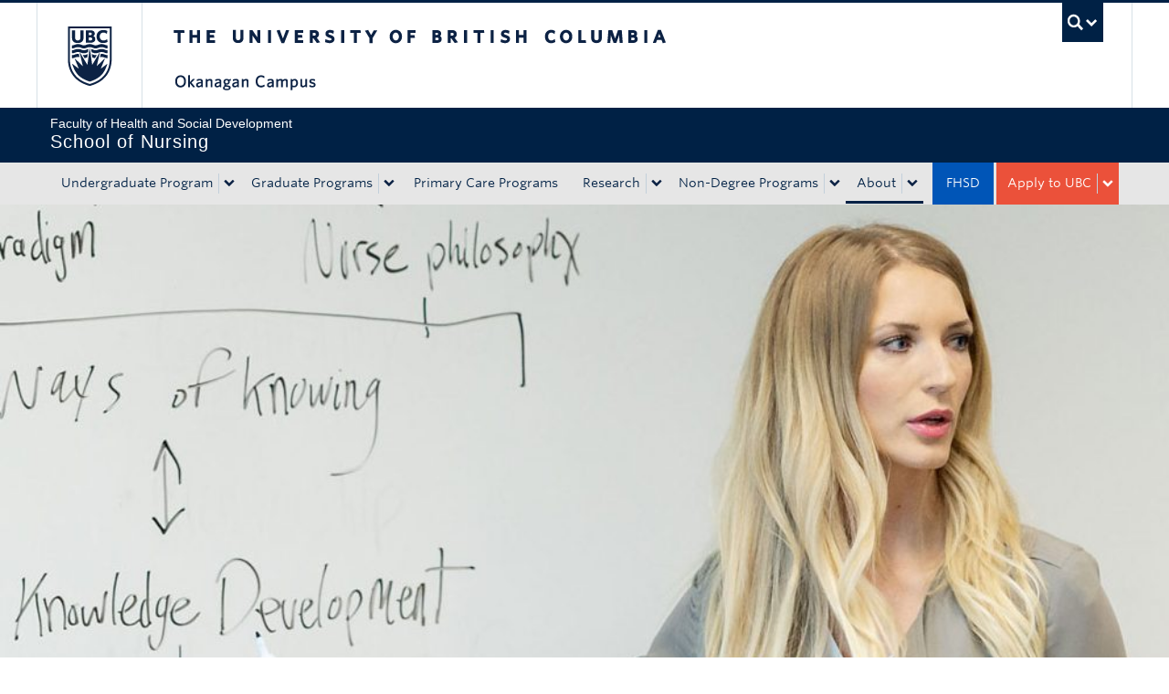

--- FILE ---
content_type: text/html; charset=UTF-8
request_url: https://nursing.ok.ubc.ca/about/
body_size: 11614
content:
<!DOCTYPE html>
<!--[if IEMobile 7]><html class="iem7 oldie" lang="en-US"><![endif]-->
<!--[if (IE 7)&!(IEMobile)]><html class="ie7 oldie" lang="en-US"><![endif]-->
<!--[if (IE 8)&!(IEMobile)]><html class="ie8 oldie" lang="en-US"><![endif]-->
<!--[if (IE 9)&!(IEMobile)]><html class="ie9" lang="en-US"><![endif]-->
<!--[[if (gt IE 9)|(gt IEMobile 7)]><!-->
<html lang="en-US"><!--<![endif]-->
<head>
    <meta http-equiv="Content-Type" content="text/html; charset=UTF-8"/>
    <title>About - School of Nursing</title>

    <meta http-equiv="X-UA-Compatible" content="IE=edge,chrome=1"/>
    <meta name="viewport" content="width=device-width"/> <!-- needed for responsive -->
    <link rel="dns-prefetch" href="//cdn.ubc.ca/"/>

            <!-- Stylesheets -->
        <link href="//cdn.ubc.ca/clf/7.0.4/css/ubc-clf-full-bw.min.css" rel="stylesheet">
	
    <link rel="pingback" href="https://nursing.ok.ubc.ca/xmlrpc.php"/>

    <meta name='robots' content='index, follow, max-image-preview:large, max-snippet:-1, max-video-preview:-1' />

		<!-- Meta Tag Manager -->
		<meta name="google-site-verification" content="MQ8KMpxE1suYfpi-Nmycc1MxhTgJ51xtATKbh15sRk4" />
		<!-- / Meta Tag Manager -->
<meta name="template" content="UBC CLF Basic 1.0.6" />

	<!-- This site is optimized with the Yoast SEO plugin v26.7 - https://yoast.com/wordpress/plugins/seo/ -->
	<link rel="canonical" href="https://nursing.ok.ubc.ca/about/" />
	<meta property="og:locale" content="en_US" />
	<meta property="og:type" content="article" />
	<meta property="og:title" content="About - School of Nursing" />
	<meta property="og:url" content="https://nursing.ok.ubc.ca/about/" />
	<meta property="og:site_name" content="School of Nursing" />
	<meta property="article:modified_time" content="2024-09-10T19:48:19+00:00" />
	<meta name="twitter:card" content="summary_large_image" />
	<script type="application/ld+json" class="yoast-schema-graph">{"@context":"https://schema.org","@graph":[{"@type":"WebPage","@id":"https://nursing.ok.ubc.ca/about/","url":"https://nursing.ok.ubc.ca/about/","name":"About - School of Nursing","isPartOf":{"@id":"https://nursing.ok.ubc.ca/#website"},"datePublished":"2019-09-10T02:34:29+00:00","dateModified":"2024-09-10T19:48:19+00:00","breadcrumb":{"@id":"https://nursing.ok.ubc.ca/about/#breadcrumb"},"inLanguage":"en-US","potentialAction":[{"@type":"ReadAction","target":["https://nursing.ok.ubc.ca/about/"]}]},{"@type":"BreadcrumbList","@id":"https://nursing.ok.ubc.ca/about/#breadcrumb","itemListElement":[{"@type":"ListItem","position":1,"name":"Home","item":"https://nursing.ok.ubc.ca/"},{"@type":"ListItem","position":2,"name":"About"}]},{"@type":"WebSite","@id":"https://nursing.ok.ubc.ca/#website","url":"https://nursing.ok.ubc.ca/","name":"School of Nursing","description":"","potentialAction":[{"@type":"SearchAction","target":{"@type":"EntryPoint","urlTemplate":"https://nursing.ok.ubc.ca/?s={search_term_string}"},"query-input":{"@type":"PropertyValueSpecification","valueRequired":true,"valueName":"search_term_string"}}],"inLanguage":"en-US"}]}</script>
	<!-- / Yoast SEO plugin. -->


<link rel='dns-prefetch' href='//cdn.ubc.ca' />
<link rel='dns-prefetch' href='//npmcdn.com' />
<link rel="alternate" type="application/rss+xml" title="School of Nursing &raquo; Feed" href="https://nursing.ok.ubc.ca/feed/" />
<link rel="alternate" type="application/rss+xml" title="School of Nursing &raquo; Comments Feed" href="https://nursing.ok.ubc.ca/comments/feed/" />
<link rel="alternate" title="oEmbed (JSON)" type="application/json+oembed" href="https://nursing.ok.ubc.ca/wp-json/oembed/1.0/embed?url=https%3A%2F%2Fnursing.ok.ubc.ca%2Fabout%2F" />
<link rel="alternate" title="oEmbed (XML)" type="text/xml+oembed" href="https://nursing.ok.ubc.ca/wp-json/oembed/1.0/embed?url=https%3A%2F%2Fnursing.ok.ubc.ca%2Fabout%2F&#038;format=xml" />
<style id='wp-img-auto-sizes-contain-inline-css' type='text/css'>
img:is([sizes=auto i],[sizes^="auto," i]){contain-intrinsic-size:3000px 1500px}
/*# sourceURL=wp-img-auto-sizes-contain-inline-css */
</style>
<link rel='stylesheet' id='ubco_datatable_css_1_13_6-css' href='https://nursing.ok.ubc.ca/wp-content/plugins/ubco-responsive-table/public/vendor/DataTables/DataTable-1.13.6/css/jquery.dataTables.min.css?ver=1.13.6' type='text/css' media='all' />
<link rel='stylesheet' id='ubco_datatable_responsive_bootstrap_css_2_5_0-css' href='https://nursing.ok.ubc.ca/wp-content/plugins/ubco-responsive-table/public/vendor/DataTables/DataTable-1.13.6/css/responsive.bootstrap.min.css?ver=2.5.0' type='text/css' media='all' />
<link rel='stylesheet' id='subpages-navigation-base-css' href='https://nursing.ok.ubc.ca/wp-content/plugins/subpages-navigation/subpage-navigation-base.css?ver=b72ffbbbbef7a572f9c40efaab901b15' type='text/css' media='all' />
<style id='wp-emoji-styles-inline-css' type='text/css'>

	img.wp-smiley, img.emoji {
		display: inline !important;
		border: none !important;
		box-shadow: none !important;
		height: 1em !important;
		width: 1em !important;
		margin: 0 0.07em !important;
		vertical-align: -0.1em !important;
		background: none !important;
		padding: 0 !important;
	}
/*# sourceURL=wp-emoji-styles-inline-css */
</style>
<link rel='stylesheet' id='custom-css-css' href='https://nursing.ok.ubc.ca/wp-content/uploads/sites/120/custom-css/custom-css-full.css?ver=b72ffbbbbef7a572f9c40efaab901b15' type='text/css' media='all' />
<link rel='stylesheet' id='hide_ubco_admin_css-css' href='https://nursing.ok.ubc.ca/wp-content/plugins/ubco-admin-customization/css/admin-styles.css?ver=1.0.0' type='text/css' media='all' />
<link rel='stylesheet' id='hide_ubco_all_admin_css-css' href='https://nursing.ok.ubc.ca/wp-content/plugins/ubco-admin-customization/css/hide-all-admin-styles.css?ver=1.0.0' type='text/css' media='all' />
<link rel='stylesheet' id='ubco_eb_css-css' href='https://nursing.ok.ubc.ca/wp-content/plugins/ubco-emergency-banner/public/css/ubco-emergency-banner.css?ver=1.0.0' type='text/css' media='all' />
<link rel='stylesheet' id='okdir_stylesheet-css' href='https://nursing.ok.ubc.ca/wp-content/plugins/ubco-faculty-staff-directory/assets/css/style.css?ver=b72ffbbbbef7a572f9c40efaab901b15' type='text/css' media='all' />
<link rel='stylesheet' id='flexslider-css' href='https://nursing.ok.ubc.ca/wp-content/themes/fac-dept-child-theme/assets/vendor/flexslider/flexslider.css?ver=b72ffbbbbef7a572f9c40efaab901b15' type='text/css' media='all' />
<link rel='stylesheet' id='ubc-clf-whitney-css' href='https://nursing.ok.ubc.ca/wp-content/themes/fac-dept-child-theme/assets/css/fonts.css?ver=b72ffbbbbef7a572f9c40efaab901b15' type='text/css' media='all' />
<link rel='stylesheet' id='style-css' href='https://nursing.ok.ubc.ca/wp-content/themes/fac-dept-child-theme/style.css?ver=b72ffbbbbef7a572f9c40efaab901b15' type='text/css' media='all' />
<link rel='stylesheet' id='icon-style-css' href='https://nursing.ok.ubc.ca/wp-content/themes/clf-basic/css/social_icons.css?ver=b72ffbbbbef7a572f9c40efaab901b15' type='text/css' media='all' />
<script type="text/javascript" src="https://nursing.ok.ubc.ca/wp-includes/js/jquery/jquery.min.js?ver=3.7.1" id="jquery-core-js"></script>
<script type="text/javascript" src="https://nursing.ok.ubc.ca/wp-includes/js/jquery/jquery-migrate.min.js?ver=3.4.1" id="jquery-migrate-js"></script>
<script type="text/javascript" src="https://nursing.ok.ubc.ca/wp-content/plugins/ubco-responsive-table/public/vendor/DataTables/DataTable-1.13.6/js/jquery.dataTables.min.js?ver=1.13.6" id="ubco_datatable_js_1_13_6-js"></script>
<link rel="https://api.w.org/" href="https://nursing.ok.ubc.ca/wp-json/" /><link rel="alternate" title="JSON" type="application/json" href="https://nursing.ok.ubc.ca/wp-json/wp/v2/pages/34" /><link rel='shortlink' href='https://nursing.ok.ubc.ca/?p=34' />
<script type="text/javascript">
(function(url){
	if(/(?:Chrome\/26\.0\.1410\.63 Safari\/537\.31|WordfenceTestMonBot)/.test(navigator.userAgent)){ return; }
	var addEvent = function(evt, handler) {
		if (window.addEventListener) {
			document.addEventListener(evt, handler, false);
		} else if (window.attachEvent) {
			document.attachEvent('on' + evt, handler);
		}
	};
	var removeEvent = function(evt, handler) {
		if (window.removeEventListener) {
			document.removeEventListener(evt, handler, false);
		} else if (window.detachEvent) {
			document.detachEvent('on' + evt, handler);
		}
	};
	var evts = 'contextmenu dblclick drag dragend dragenter dragleave dragover dragstart drop keydown keypress keyup mousedown mousemove mouseout mouseover mouseup mousewheel scroll'.split(' ');
	var logHuman = function() {
		if (window.wfLogHumanRan) { return; }
		window.wfLogHumanRan = true;
		var wfscr = document.createElement('script');
		wfscr.type = 'text/javascript';
		wfscr.async = true;
		wfscr.src = url + '&r=' + Math.random();
		(document.getElementsByTagName('head')[0]||document.getElementsByTagName('body')[0]).appendChild(wfscr);
		for (var i = 0; i < evts.length; i++) {
			removeEvent(evts[i], logHuman);
		}
	};
	for (var i = 0; i < evts.length; i++) {
		addEvent(evts[i], logHuman);
	}
})('//nursing.ok.ubc.ca/?wordfence_lh=1&hid=7389AC3163F9FD008DD0BCA66CC86DD6');
</script><!-- Google Tag Manager -->
<script>(function(w,d,s,l,i){w[l]=w[l]||[];w[l].push({'gtm.start':
new Date().getTime(),event:'gtm.js'});var f=d.getElementsByTagName(s)[0],
j=d.createElement(s),dl=l!='dataLayer'?'&l='+l:'';j.async=true;j.src=
'https://www.googletagmanager.com/gtm.js?id='+i+dl;f.parentNode.insertBefore(j,f);
})(window,document,'script','dataLayer','GTM-W3V27VD');</script>
<!-- End Google Tag Manager -->
		
        <!--[if lte IE 7]>
<link href="//cdn.ubc.ca/clf/7.0.4/css/font-awesome-ie7.css" rel="stylesheet">
<![endif]-->
        <!-- Le HTML5 shim, for IE6-8 support of HTML5 elements -->
        <!--[if lt IE 9]>
        <script src="//cdn.ubc.ca/clf/html5shiv.min.js"></script>
        <![endif]-->

        <!-- Le fav and touch icons -->
		            <link rel="shortcut icon" href="//cdn.ubc.ca/clf/7.0.4/img/favicon.ico">
		        <link rel="apple-touch-icon-precomposed" sizes="144x144" href="//cdn.ubc.ca/clf/7.0.4/img/apple-touch-icon-144-precomposed.png">
        <link rel="apple-touch-icon-precomposed" sizes="114x114" href="//cdn.ubc.ca/clf/7.0.4/img/apple-touch-icon-114-precomposed.png">
        <link rel="apple-touch-icon-precomposed" sizes="72x72" href="//cdn.ubc.ca/clf/7.0.4/img/apple-touch-icon-72-precomposed.png">
        <link rel="apple-touch-icon-precomposed" href="//cdn.ubc.ca/clf/7.0.4/img/apple-touch-icon-57-precomposed.png">
        <style type="text/css" media="screen">#ubc7-unit {
                background: #002145;
            }</style>
		<style type="text/css">.recentcomments a{display:inline !important;padding:0 !important;margin:0 !important;}</style><link rel="icon" href="https://nursing.ok.ubc.ca/wp-content/uploads/sites/120/2025/08/cropped-ubc-icon-32x32.png" sizes="32x32" />
<link rel="icon" href="https://nursing.ok.ubc.ca/wp-content/uploads/sites/120/2025/08/cropped-ubc-icon-192x192.png" sizes="192x192" />
<link rel="apple-touch-icon" href="https://nursing.ok.ubc.ca/wp-content/uploads/sites/120/2025/08/cropped-ubc-icon-180x180.png" />
<meta name="msapplication-TileImage" content="https://nursing.ok.ubc.ca/wp-content/uploads/sites/120/2025/08/cropped-ubc-icon-270x270.png" />
		<style type="text/css" id="wp-custom-css">
			/* RSS */
.ok-rss-news-feed .feed-shortcode .feed_title {
	display: block;
  font-size: 16px;
  color: #002145;
  text-decoration: none;
}

.ok-rss-news-feed .feed-shortcode .feed_entry {
	  padding: 10px 8px;
    border-bottom: 1px solid #eee;
    margin-bottom: 0;
}

.ok-rss-news-feed .feed-shortcode .feed_entry:hover {
	background-color: #eff8fb;
}
		</style>
		</head>

<body class="wordpress ltr en_US child-theme multisite blog-120 y2026 m01 d24 h15 saturday logged-out singular singular-page singular-page-34 page-template-topimage full-width l1-column page-34 chrome primary-active secondary-inactive subsidiary-inactive">

<a class="skip-link sr-only" href="#content">Skip to main content</a>
<a class="skip-link sr-only" href="#ubc7-unit-menu">Skip to main navigation</a>
<a class="skip-link sr-only" href="#primary-secondary">Skip to page-level navigation</a>
<a class="skip-link sr-only" href="https://students.ok.ubc.ca/drc">Go to the Disability Resource Centre Website</a>
<a class="skip-link sr-only" href="https://drcbooking.ok.ubc.ca/ClockWork/custom/misc/home.aspx">Go to the DRC Booking
    Accommodation Portal</a>
<a class="skip-link sr-only" href="https://library.ok.ubc.ca/itl/">Go to the Inclusive Technology Lab Website</a>


<div id="body-container" >

    
            <!-- UBC Global Utility Menu -->
        <div class="collapse expand" id="ubc7-global-menu">
            <div id="ubc7-search" class="expand">
				<div class="container">                <div id="ubc7-search-box">
                    <form class="form-search" method="get" action="//www.ubc.ca/search/refine/" role="search">
                        <input type="text" name="q" placeholder="Search this website" class="input-xlarge search-query">
                        <input type="hidden" name="label" value="School of Nursing"/>
                        <input type="hidden" name="site" value="https://nursing.ok.ubc.ca"/>
                        <button type="submit" class="btn">Search</button>
                    </form>
                </div>
				</div>            </div>
			<div class="container">            <div id="ubc7-global-header" class="expand">
                <!-- Global Utility Header from CDN -->
            </div>
			</div>        </div>
        <!-- End of UBC Global Utility Menu -->
	        <!-- UBC Header -->
        <header id="ubc7-header" class="row-fluid expand" role="banner">
			<div class="container">            <div class="span1">
                <div id="ubc7-logo">
                    <a href="http://www.ubc.ca" title="The University of British Columbia (UBC)">The University of British Columbia</a>
                </div>
            </div>
            <div class="span2">
                <div id="ubc7-apom">
                </div>
            </div>
            <div class="span9" id="ubc7-wordmark-block">
                <div id="ubc7-wordmark">
                    <a href="http://ok.ubc.ca/" title="The University of British Columbia (UBC)">The University of British Columbia</a>
					<span class="ubc7-campus" id="ubc7-okanagan-campus">Okanagan campus</span>                </div>
                <div id="ubc7-global-utility">
                    <button type="button" data-toggle="collapse" data-target="#ubc7-global-menu"><span>UBC Search</span></button>
                    <noscript><a id="ubc7-global-utility-no-script" href="http://www.ubc.ca/" title="UBC Search">UBC Search</a></noscript>
                </div>
            </div>
			</div>        </header>
        <!-- End of UBC Header -->

	        <!-- UBC Unit Identifier -->
        <div id="ubc7-unit" class="row-fluid expand">
			<div class="container">            <div class="span12">
                <!-- Mobile Menu Icon -->
                <div class="navbar">
                    <a class="btn btn-navbar" data-toggle="collapse" data-target="#ubc7-unit-navigation">
                        <span class="icon-bar"></span>
                        <span class="icon-bar"></span>
                        <span class="icon-bar"></span>
                    </a>
                </div>
                <!-- Unit Name -->
                <div id="ubc7-unit-name" >
                    <a href="https://nursing.ok.ubc.ca" title="School of Nursing"><span id="ubc7-unit-faculty">Faculty of Health and Social Development</span><span id="ubc7-unit-identifier">School of Nursing</span></a>
                </div>
            </div>
			</div>        </div>
        <!-- End of UBC Unit Identifier -->
			<!-- UBC Unit Navigation -->
        <div id="ubc7-unit-menu" class="navbar expand" role="navigation">
            <div class="navbar-inner expand">
                <div class="container">
                 <div id="ubc7-unit-navigation" class="nav-collapse collapse"><ul id="menu-primary-menu" class="nav"><li id="menu-item-133" class="menu-item menu-item-type-post_type menu-item-object-page menu-item-has-children dropdown menu-item-133"><div class="btn-group"><a class="btn" href="https://nursing.ok.ubc.ca/undergraduate/">Undergraduate Program</a><button class="btn droptown-toggle" data-toggle="dropdown"><span class="ubc7-arrow blue down-arrow"></span></button>
<ul class="dropdown-menu">
	<li id="menu-item-134" class="menu-item menu-item-type-post_type menu-item-object-page menu-item-134"><a href="https://nursing.ok.ubc.ca/undergraduate/nursing/">Bachelor of Science in Nursing</a></li>
	<li id="menu-item-136" class="menu-item menu-item-type-post_type menu-item-object-page menu-item-136"><a href="https://nursing.ok.ubc.ca/undergraduate/simulation-lab/">Simulation Lab</a></li>
	<li id="menu-item-135" class="menu-item menu-item-type-post_type menu-item-object-page menu-item-135"><a href="https://nursing.ok.ubc.ca/undergraduate/preceptorship/">Preceptorship</a></li>
	<li id="menu-item-2425" class="menu-item menu-item-type-post_type menu-item-object-page menu-item-2425"><a href="https://nursing.ok.ubc.ca/undergraduate/global-rural-health/">Global &amp; Rural Health</a></li>
	<li id="menu-item-138" class="menu-item menu-item-type-post_type menu-item-object-page menu-item-138"><a href="https://nursing.ok.ubc.ca/undergraduate/student-resources/">Undergraduate Student Resources</a></li>
</ul></div>
</li>
<li id="menu-item-139" class="menu-item menu-item-type-post_type menu-item-object-page menu-item-has-children dropdown menu-item-139"><div class="btn-group"><a class="btn" href="https://nursing.ok.ubc.ca/graduate/">Graduate Programs</a><button class="btn droptown-toggle" data-toggle="dropdown"><span class="ubc7-arrow blue down-arrow"></span></button>
<ul class="dropdown-menu">
	<li id="menu-item-140" class="menu-item menu-item-type-post_type menu-item-object-page menu-item-140"><a href="https://nursing.ok.ubc.ca/graduate/masters-of-science-in-nursing/">Master of Science in Nursing (MSN)</a></li>
	<li id="menu-item-293" class="menu-item menu-item-type-post_type menu-item-object-page menu-item-293"><a href="https://nursing.ok.ubc.ca/graduate/phd-in-nursing/">PhD in Nursing</a></li>
	<li id="menu-item-6021" class="menu-item menu-item-type-post_type menu-item-object-page menu-item-6021"><a href="https://nursing.ok.ubc.ca/graduate/letter-of-intent-msn-application/">Letter of Intent – MSN/PhD Application</a></li>
	<li id="menu-item-141" class="menu-item menu-item-type-post_type menu-item-object-page menu-item-141"><a href="https://nursing.ok.ubc.ca/graduate/graduate-resources-2/">Graduate Student Resources</a></li>
	<li id="menu-item-5901" class="menu-item menu-item-type-post_type menu-item-object-page menu-item-5901"><a href="https://nursing.ok.ubc.ca/graduate/meet-our-students/">Meet Our Students</a></li>
	<li id="menu-item-5932" class="menu-item menu-item-type-post_type menu-item-object-page menu-item-5932"><a href="https://nursing.ok.ubc.ca/graduate/graduate-program-information-sessions/">Graduate Program Information Sessions</a></li>
</ul></div>
</li>
<li id="menu-item-3445" class="menu-item menu-item-type-post_type menu-item-object-page menu-item-3445"><a href="https://nursing.ok.ubc.ca/home/primary-care-nursing-programs/">Primary Care Programs</a></li>
<li id="menu-item-1655" class="menu-item menu-item-type-post_type menu-item-object-page menu-item-has-children dropdown menu-item-1655"><div class="btn-group"><a class="btn" href="https://nursing.ok.ubc.ca/research/">Research</a><button class="btn droptown-toggle" data-toggle="dropdown"><span class="ubc7-arrow blue down-arrow"></span></button>
<ul class="dropdown-menu">
	<li id="menu-item-3839" class="menu-item menu-item-type-post_type menu-item-object-page menu-item-3839"><a href="https://nursing.ok.ubc.ca/research/palliative-and-end-of-life-care/">Palliative and End of Life Care</a></li>
	<li id="menu-item-3838" class="menu-item menu-item-type-post_type menu-item-object-page menu-item-has-children dropdown menu-item-3838"><a href="https://nursing.ok.ubc.ca/research/parent-child-youth-and-family-health/">Parent, Child, Youth and Family Health</a>
	<ul class="dropdown-menu">
		<li id="menu-item-3841" class="menu-item menu-item-type-post_type menu-item-object-page menu-item-3841"><a href="https://nursing.ok.ubc.ca/research/parent-child-youth-and-family-health/child-and-youth-healthy-futures-lab/">Child and Youth Healthy Futures Lab</a></li>
</ul>
</li>
	<li id="menu-item-3837" class="menu-item menu-item-type-post_type menu-item-object-page menu-item-3837"><a href="https://nursing.ok.ubc.ca/research/rural-health-nursing-and-health-services-innovation/">Rural Health + Nursing and Health Services Innovation</a></li>
	<li id="menu-item-3836" class="menu-item menu-item-type-post_type menu-item-object-page menu-item-3836"><a href="https://nursing.ok.ubc.ca/research/supportive-environments-for-health-equity/">Supportive Environments for Health Equity</a></li>
	<li id="menu-item-3835" class="menu-item menu-item-type-post_type menu-item-object-page menu-item-3835"><a href="https://nursing.ok.ubc.ca/research/technologies-for-health-and-wellbeing/">Technologies for Health and Wellbeing</a></li>
	<li id="menu-item-2754" class="menu-item menu-item-type-post_type menu-item-object-page menu-item-2754"><a href="https://nursing.ok.ubc.ca/research/postdoctoral-fellows/">Postdoctoral Fellows</a></li>
</ul></div>
</li>
<li id="menu-item-2694" class="menu-item menu-item-type-post_type menu-item-object-page menu-item-has-children dropdown menu-item-2694"><div class="btn-group"><a class="btn" href="https://nursing.ok.ubc.ca/home/non-degree-programs/">Non-Degree Programs</a><button class="btn droptown-toggle" data-toggle="dropdown"><span class="ubc7-arrow blue down-arrow"></span></button>
<ul class="dropdown-menu">
	<li id="menu-item-3043" class="menu-item menu-item-type-post_type menu-item-object-page menu-item-3043"><a href="https://nursing.ok.ubc.ca/home/non-degree-programs/post-baccalaureate-primary-care-nursing-certificate/">Post-Baccalaureate Primary Care Nursing Certificate</a></li>
</ul></div>
</li>
<li id="menu-item-151" class="menu-item menu-item-type-post_type menu-item-object-page current-menu-item page_item page-item-34 current_page_item menu-item-has-children dropdown menu-item-151 active"><div class="btn-group"><a class="btn" href="https://nursing.ok.ubc.ca/about/">About</a><button class="btn droptown-toggle" data-toggle="dropdown"><span class="ubc7-arrow blue down-arrow"></span></button>
<ul class="dropdown-menu">
	<li id="menu-item-152" class="menu-item menu-item-type-post_type menu-item-object-page menu-item-152"><a href="https://nursing.ok.ubc.ca/about/contact/">Contact Faculty &amp; Staff</a></li>
	<li id="menu-item-153" class="menu-item menu-item-type-post_type menu-item-object-page menu-item-153"><a href="https://nursing.ok.ubc.ca/about/our-vision-programs/">Our Vision &#038; Programs</a></li>
	<li id="menu-item-154" class="menu-item menu-item-type-post_type menu-item-object-page menu-item-154"><a href="https://nursing.ok.ubc.ca/about/school-history/">School History</a></li>
	<li id="menu-item-155" class="menu-item menu-item-type-post_type menu-item-object-page menu-item-155"><a href="https://nursing.ok.ubc.ca/about/alumni-giving/">Alumni &#038; Giving</a></li>
	<li id="menu-item-156" class="menu-item menu-item-type-post_type menu-item-object-page menu-item-156"><a href="https://nursing.ok.ubc.ca/about/careers/">Careers</a></li>
	<li id="menu-item-157" class="menu-item menu-item-type-post_type menu-item-object-page menu-item-157"><a href="https://nursing.ok.ubc.ca/about/news-events/">News &#038; Events</a></li>
</ul></div>
</li>
<li id="menu-item-159" class="navbar-apply navbar-toggle menu-item menu-item-type-custom menu-item-object-custom menu-item-has-children dropdown menu-item-159"><div class="btn-group"><a class="btn">Apply to UBC</a><button class="btn droptown-toggle" data-toggle="dropdown"><span class="ubc7-arrow blue down-arrow"></span></button>
<ul class="dropdown-menu">
	<li id="menu-item-160" class="menu-item menu-item-type-custom menu-item-object-custom menu-item-160"><a target="_blank" href="https://myapplication.ubc.ca/apply">Undergraduate</a></li>
	<li id="menu-item-161" class="menu-item menu-item-type-custom menu-item-object-custom menu-item-161"><a target="_blank" href="https://gradstudies.ok.ubc.ca/applying/">Graduate</a></li>
</ul></div>
</li>
<li id="menu-item-158" class="navbar-alt-blue menu-item menu-item-type-custom menu-item-object-custom menu-item-158"><a target="_blank" href="https://fhsd.ok.ubc.ca">FHSD</a></li>
</ul></div>                    
                </div>
            </div><!-- /navbar-inner -->
        </div><!-- /navbar -->
        <!-- End of UBC Unit Navigation -->
		    <div class="secondarymenuwrap expand">
        <div class="container"></div>
    </div>
    
    <section class="ok-feature-section full-width-container expand nopadding">
                    <!-- image background -->
            <div class="ok-feature-background-media expand">
                                                    <img src="https://nursing.ok.ubc.ca/wp-content/uploads/sites/120/2020/10/whiteboard-about-1-e1746122305893.jpg" alt="Dr. Laura Struik"
                         class="hidden-phone"/>
                    <img src="https://nursing.ok.ubc.ca/wp-content/uploads/sites/120/2020/10/whiteboard-mobile-about-1.jpg"
                         alt="An instructor writing on a white board in a classroom" class="visible-phone"/>
                
            </div>

        
        <div class="ok-feature-overlay-content ok-gradient-black">

            <div class="ok-feature-content">
                                    <!-- text and button -->
                    <div class="container">
                                                    <h1>About</h1>
                                                                                            </div>
                            </div>

                            <div class="ok-feature-arrow hidden-phone">
                    <i class="icon-angle-down"></i>
                </div>
            
        </div>

    </section>

    
    <div class="container">
    <div class="container">
    <div class="container">
    <div id="container" class="expand">

        <div class="breadcrumb expand" itemprop="breadcrumb"><span class="trail-begin"><a href="https://nursing.ok.ubc.ca" title="School of Nursing" rel="home" class="trail-begin">Home</a></span> <span class="divider">/</span> <span class="trail-end">About</span></div><div class="expand row-fluid" role="main">
	<div id="content" class="ok-landing-page hfeed content  span12">

		
		
			<div id="post-34" class="hentry page publish post-1 odd author-web-and-apps">


				<div class="entry-content">
														</div><!-- .entry-content -->

				<!-- Include this file so that we can show the ACF Fields -->
								<!-- START ACF CONTENT HERE -->
																				<!-- Start Outside Wrapper Row-->
													<section class="ok-lead">Welcome to UBC Okanagan’s School of Nursing. Discover an essential understanding of people within the context of health and healing in today’s society.</section>
						
						
																	<!-- Start Outside Wrapper Row-->
																				<section class="breakout ok-bg-lightblue colour" style="margin-top:10px;margin-bottom:10px;">								
									
							    <div class="container breakoutcontent" style="padding-top:20px;padding-bottom:20px;">
							        

							        <div class="container ">

																																																																																							            	            											            	            						<div class="ok-ani-numbers-wrapper">
						            	            												            	            													            	            													            	            							    						            	            							    						            	            							    <div class="row-fluid ok-ani-numbers">
						            	            							    						            	            							        						            	            							                                            
						            	            							            <div class="span3 ok-ani-center">
						            	            							           								            	            							           								            	            							           			<img src="https://nursing.ok.ubc.ca/wp-content/uploads/sites/120/2019/09/icon-128-graduateprograms-blue2.png" alt="Icon image of blue graduation hat" />
						            	            							           								            	            							           		<span class="ok-ani-pref"></span>
						            	            							                <span class="ani-number">638</span>
						            	            							                <span class="ok-ani-suff"></span>
						            	            							                <h4>Current Students</h4>
						            	            							            </div>
						            	            							        						            	            							    						            	            							    						            	            							    						            	            							        						            	            							                                            
						            	            							            <div class="span3 ok-ani-center">
						            	            							           								            	            							           								            	            							           			<img src="https://nursing.ok.ubc.ca/wp-content/uploads/sites/120/2019/09/icon-128-futurecareers-blue2.png" alt="Icon image of blue suitcase" />
						            	            							           								            	            							           		<span class="ok-ani-pref"></span>
						            	            							                <span class="ani-number">64</span>
						            	            							                <span class="ok-ani-suff"></span>
						            	            							                <h4>Faculty &amp; Instructors</h4>
						            	            							            </div>
						            	            							        						            	            							    						            	            							    						            	            							    						            	            							        						            	            							                                            
						            	            							            <div class="span3 ok-ani-center">
						            	            							           								            	            							           								            	            							           			<img src="https://nursing.ok.ubc.ca/wp-content/uploads/sites/120/2019/09/icon-128-research-blue2.png" alt="Icon image of blue bubbling beaker container" />
						            	            							           								            	            							           		<span class="ok-ani-pref">$</span>
						            	            							                <span class="ani-number">2.7</span>
						            	            							                <span class="ok-ani-suff">M</span>
						            	            							                <h4>In Research Funding </h4>
						            	            							            </div>
						            	            							        						            	            							    						            	            							    						            	            							    						            	            							        						            	            							                                            
						            	            							            <div class="span3 ok-ani-center">
						            	            							           								            	            							           								            	            							           			<img src="https://nursing.ok.ubc.ca/wp-content/uploads/sites/120/2019/09/icon-128-awards-blue2.png" alt="Icon image of blue trophy cup" />
						            	            							           								            	            							           		<span class="ok-ani-pref"></span>
						            	            							                <span class="ani-number">30</span>
						            	            							                <span class="ok-ani-suff"></span>
						            	            							                <h4>Funded Research Projects</h4>
						            	            							            </div>
						            	            							        						            	            							    						            	            							    </div>
						            	            							    						            	            							    						            	            													            	            						                                                                            </div>
						            	            					    	
																																																										


																																				
							        </div>
							    </div>
							</section> 
							<!-- End Outside Wrapper Row-->


																	<!-- Start Outside Wrapper Row-->
																				<section class="breakout inherit colour" style="margin-top:0px;margin-bottom:10px;">								
									
							    <div class="container breakoutcontent" style="padding-top:20px;padding-bottom:20px;">
							        

							        <div class="container ">

																																																																																																		<div class="ok-wysiwyg-wrapper">
																	<h2>Message from the Director</h2>
<h3><em>Welcome to the School of Nursing in the Faculty of Health and Social Development at UBC’s Okanagan Campus.</em></h3>
<h3><em><img fetchpriority="high" decoding="async" class="wp-image-3133 size-full alignright" src="https://nursing.ok.ubc.ca/wp-content/uploads/sites/120/2024/09/Clare-Harvey-400x600-1-202x300-2.jpg" alt="" width="202" height="300" /></em></h3>
<p>As the Director of the School of Nursing, I would like to extend a warm welcome to prospective and current students, staff, and faculty. We also respectfully acknowledge the Syilx Okanagan Nation and their peoples, in whose territory we learn, work, and connect on the UBC Okanagan campus.</p>
<p>The School of Nursing has a long and distinguished history as an innovator in nursing curriculum and has provided an exemplary undergraduate educational experience. The past decade has been a period of rapid growth and change within the School. We now offer a full range of nursing education programs – an entry to practice undergraduate degree, a Master of Science in Nursing, and a Doctor of Philosophy in nursing.</p>
<p>UBC is continuously ranked at one of the top Schools of Nursing in Canada. Our School is home to renowned researchers, scholars and educators who all share our goal of providing exceptional learning experiences for our students and of improving the health and well-being of our community. Our graduates continue to excel and are transforming clinical practice and health research in the Okanagan region and beyond.</p>
<p>While recognition for our leadership in the advancement of health knowledge and scholarship is key to expanding our local and international partnerships, we remain clear on our core mission, which is our student’s success. At all levels of education, we are focused on preparing career-ready graduates who not only have a global perspective on healing and healthcare but who will be agents of future health-care transformation.</p>
<p>At the School of Nursing, we invite diverse perspectives in solving real-world health issues and advancing equity through nursing leadership. In my role as Director, I am committed to actively contributing to an inclusive culture at the school where all members of our community are welcomed and supported. Year over year, I am humbled and inspired by our students, faculty, and staff and I look forward to seeing the remarkable contributions you will make as a community to nursing and healthcare now and in the years to come. I know that together we can meaningfully contribute and transform healing and health around the world.</p>
																	</div>
																																																										


																																				
							        </div>
							    </div>
							</section> 
							<!-- End Outside Wrapper Row-->


																	<!-- Start Outside Wrapper Row-->
																				<section class="breakout inherit colour" style="margin-top:-50px;margin-bottom:10px;">								
									
							    <div class="container breakoutcontent" style="padding-top:20px;padding-bottom:20px;">
							        

							        <div class="container ">

																																																																																					                																										<h2 id="item1">DISCOVER MORE ABOUT US</h2>  	  	
																																																													                														                	<div class="ok-mega-btn-bar-wrapper">
														                    														                        														                        														                            														                            														                            <div class="row-fluid ok-mega_btn-bar">                                    
														                            														                                														                                														                                    <a class="mega_btn ok-btn-mega-lightblue span4" href="https://nursing.ok.ubc.ca/about/contact/" target="_blank">
														                                        <h3>Contact &amp; People</h3>
														                                        <p>Find Faculty or Staff</p>
														                                    </a>
														                                														                            														                            														                            														                                														                                														                                    <a class="mega_btn ok-btn-mega-lightblue span4" href="https://nursing.ok.ubc.ca/about/careers/" target="_blank">
														                                        <h3>Careers</h3>
														                                        <p>Join our team</p>
														                                    </a>
														                                														                            														                            														                            														                                														                                														                                    <a class="mega_btn ok-btn-mega-lightblue span4" href="https://nursing.ok.ubc.ca/about/news-events/" target="">
														                                        <h3>News</h3>
														                                        <p>Stay up to date with the School</p>
														                                    </a>
														                                														                            														                            </div>
														                            														                            														                        														                    															                </div>
													                						                						<!-- Start Mega Box Component -->
					                	            																																																                														                	<div class="ok-mega-btn-bar-wrapper">
														                    														                        														                        														                            														                            														                            <div class="row-fluid ok-mega_btn-bar">                                    
														                            														                                														                                														                                    <a class="mega_btn ok-btn-mega-lightblue span4" href="https://nursing.ok.ubc.ca/about/our-vision-programs/" target="">
														                                        <h3>Vision &amp; Programs</h3>
														                                        <p>Learn more about our values and beliefs</p>
														                                    </a>
														                                														                            														                            														                            														                                														                                														                                    <a class="mega_btn ok-btn-mega-lightblue span4" href="https://nursing.ok.ubc.ca/about/school-history/" target="">
														                                        <h3>School History</h3>
														                                        <p>From Okanagan College to UBC</p>
														                                    </a>
														                                														                            														                            														                            														                                														                                														                                    <a class="mega_btn ok-btn-mega-lightblue span4" href="https://nursing.ok.ubc.ca/about/alumni-giving/" target="">
														                                        <h3>Alumni &amp; Giving</h3>
														                                        <p>Explore Giving Opportunities</p>
														                                    </a>
														                                														                            														                            </div>
														                            														                            														                        														                    															                </div>
													                						                						<!-- Start Mega Box Component -->
					                	            																																													


																																				
							        </div>
							    </div>
							</section> 
							<!-- End Outside Wrapper Row-->


																
				
				<!-- END ACF CONTENT HERE -->
				
			</div><!-- .hentry -->

			
			
			
		
		
	
	</div><!-- .content .hfeed -->
	
		</div>
	</div><!-- #container -->
</div>	</div>			</div>	
	

	        <!-- CLF Footer -->
        <footer id="ubc7-footer" class="expand" role="contentinfo">
			        <div class="row-fluid expand" id="ubc7-unit-footer">
			<div class="container">            <div class="span10" id="ubc7-unit-address">
                <div id="ubc7-address-unit-name">School of Nursing</div>
				<div id="ubc7-address-faculty"><a href="https://fhsd.ok.ubc.ca">Faculty of Health and Social Development</a></div>				<div id="ubc7-address-campus">Okanagan Campus</div>				<div id="ubc7-address-street">ART360 (Arts Building)</div>				<div id="ubc7-address-street2">1147 Research Road</div>                <div id="ubc7-address-location">
					<span id="ubc7-address-city">Kelowna</span>, <span id="ubc7-address-province">BC</span> <span id="ubc7-address-country">Canada</span> <span id="ubc7-address-postal">V1V 1V7</span>                </div>
																            </div>
			<div class="span2">
               	<strong>Find us on</strong>
                <div id="ubc7-unit-social-icons"><a href="https://www.facebook.com/ubconursing/" title="Facebook icon" target="_blank"><i class="icon-facebook-sign"></i></a>&nbsp;<a href="https://www.instagram.com/ubco_nursing/" title="Instagram icon" target="_blank"><i class="icon-instagram-sign"></i></a>&nbsp;<a href="https://twitter.com/ubconursing" title="Twitter icon" target="_blank"><i class="icon-twitter-sign"></i></a>&nbsp;<a href="http://Linkedin.com/company/ubco-school-of-nursing" title="LinkedIn icon" target="_blank"><i class="icon-linkedin-sign"></i></a>&nbsp;</div>
            </div>			</div>        </div>
	        <div class="row-fluid expand ubc7-back-to-top">
			<div class="container">            <div class="span2">
                <a href="#" title="Back to top">Back to top
                    <div class="ubc7-arrow up-arrow grey"></div>
                </a>
            </div>
			</div>        </div>
	        <div class="row-fluid expand" id="ubc7-global-footer">
			<div class="container">            <div class="span5" id="ubc7-signature"><a href="http://www.ubc.ca/" title="The University of British Columbia (UBC)">The University of British Columbia</a></div>
            <div class="span7" id="ubc7-footer-menu">
            </div>
			</div>        </div>
        <div class="row-fluid expand" id="ubc7-minimal-footer">
			<div class="container">            <div class="span12">
                <ul>
                    <li><a href="//cdn.ubc.ca/clf/ref/emergency" title="Emergency Procedures">Emergency Procedures</a> <span class="divider">|</span></li>
                    <li><a href="//cdn.ubc.ca/clf/ref/terms" title="Terms of Use">Terms of Use</a> <span class="divider">|</span></li>
                    <li><a href="//cdn.ubc.ca/clf/ref/copyright" title="UBC Copyright">Copyright</a> <span class="divider">|</span></li>
                    <li><a href="//cdn.ubc.ca/clf/ref/accessibility" title="Accessibility">Accessibility</a></li>
                </ul>
            </div>
			</div>        </div>
	        </footer>
        <!-- End of CLF Footer -->
	
	

	
	

</div><!-- #body-container -->

<script type="speculationrules">
{"prefetch":[{"source":"document","where":{"and":[{"href_matches":"/*"},{"not":{"href_matches":["/wp-*.php","/wp-admin/*","/wp-content/uploads/sites/120/*","/wp-content/*","/wp-content/plugins/*","/wp-content/themes/fac-dept-child-theme/*","/wp-content/themes/clf-basic/*","/*\\?(.+)"]}},{"not":{"selector_matches":"a[rel~=\"nofollow\"]"}},{"not":{"selector_matches":".no-prefetch, .no-prefetch a"}}]},"eagerness":"conservative"}]}
</script>
<!-- Google Tag Manager (noscript) -->
<noscript><iframe src="https://www.googletagmanager.com/ns.html?id=GTM-W3V27VD"
height="0" width="0" style="display:none;visibility:hidden"></iframe></noscript>
<!-- End Google Tag Manager (noscript) -->
		        <!-- Placed javascript at the end for faster loading -->
		<script type="text/javascript" src="https://nursing.ok.ubc.ca/wp-content/plugins/ubco-responsive-table/public/vendor/DataTables/DataTable-1.13.6/js/dataTables.responsive.min.js?ver=2.5.0" id="ubco_datatable_responsive_js_2_5_0-js"></script>
<script type="text/javascript" src="https://nursing.ok.ubc.ca/wp-content/plugins/ubco-responsive-table/public/js/ubco-responsive-table.min.js?ver=b72ffbbbbef7a572f9c40efaab901b15" id="ubco_rt_js-js"></script>
<script type="text/javascript" src="//cdn.ubc.ca/clf/7.0.4/js/ubc-clf.min.js?ver=1" id="clf-js"></script>
<script type="text/javascript" src="https://nursing.ok.ubc.ca/wp-content/plugins/ubco-emergency-banner/public/js/ubco-emergency-banner.js?ver=1769295884" id="ubco_eb_script-js"></script>
<script type="text/javascript" src="https://nursing.ok.ubc.ca/wp-content/plugins/ubco-faculty-staff-directory/assets/js/main.js?ver=1.1" id="my_amazing_script-js"></script>
<script type="text/javascript" src="//npmcdn.com/isotope-layout@3/dist/isotope.pkgd.js?ver=3.3.5" id="isotope-js"></script>
<script type="text/javascript" src="https://nursing.ok.ubc.ca/wp-content/themes/fac-dept-child-theme/assets/vendor/modernizr/modernizr.min.js" id="modernizr-js"></script>
<script type="text/javascript" src="https://nursing.ok.ubc.ca/wp-content/themes/fac-dept-child-theme/assets/vendor/flexslider/jquery.flexslider-min.js" id="flexslider-js"></script>
<script type="text/javascript" src="https://nursing.ok.ubc.ca/wp-content/themes/fac-dept-child-theme/assets/vendor/others/ani-numbers.js" id="ani-numbers-js"></script>
<script type="text/javascript" src="https://nursing.ok.ubc.ca/wp-content/themes/fac-dept-child-theme/assets/js/main.js" id="ubcomain-js"></script>
<script id="wp-emoji-settings" type="application/json">
{"baseUrl":"https://s.w.org/images/core/emoji/17.0.2/72x72/","ext":".png","svgUrl":"https://s.w.org/images/core/emoji/17.0.2/svg/","svgExt":".svg","source":{"concatemoji":"https://nursing.ok.ubc.ca/wp-includes/js/wp-emoji-release.min.js?ver=b72ffbbbbef7a572f9c40efaab901b15"}}
</script>
<script type="module">
/* <![CDATA[ */
/*! This file is auto-generated */
const a=JSON.parse(document.getElementById("wp-emoji-settings").textContent),o=(window._wpemojiSettings=a,"wpEmojiSettingsSupports"),s=["flag","emoji"];function i(e){try{var t={supportTests:e,timestamp:(new Date).valueOf()};sessionStorage.setItem(o,JSON.stringify(t))}catch(e){}}function c(e,t,n){e.clearRect(0,0,e.canvas.width,e.canvas.height),e.fillText(t,0,0);t=new Uint32Array(e.getImageData(0,0,e.canvas.width,e.canvas.height).data);e.clearRect(0,0,e.canvas.width,e.canvas.height),e.fillText(n,0,0);const a=new Uint32Array(e.getImageData(0,0,e.canvas.width,e.canvas.height).data);return t.every((e,t)=>e===a[t])}function p(e,t){e.clearRect(0,0,e.canvas.width,e.canvas.height),e.fillText(t,0,0);var n=e.getImageData(16,16,1,1);for(let e=0;e<n.data.length;e++)if(0!==n.data[e])return!1;return!0}function u(e,t,n,a){switch(t){case"flag":return n(e,"\ud83c\udff3\ufe0f\u200d\u26a7\ufe0f","\ud83c\udff3\ufe0f\u200b\u26a7\ufe0f")?!1:!n(e,"\ud83c\udde8\ud83c\uddf6","\ud83c\udde8\u200b\ud83c\uddf6")&&!n(e,"\ud83c\udff4\udb40\udc67\udb40\udc62\udb40\udc65\udb40\udc6e\udb40\udc67\udb40\udc7f","\ud83c\udff4\u200b\udb40\udc67\u200b\udb40\udc62\u200b\udb40\udc65\u200b\udb40\udc6e\u200b\udb40\udc67\u200b\udb40\udc7f");case"emoji":return!a(e,"\ud83e\u1fac8")}return!1}function f(e,t,n,a){let r;const o=(r="undefined"!=typeof WorkerGlobalScope&&self instanceof WorkerGlobalScope?new OffscreenCanvas(300,150):document.createElement("canvas")).getContext("2d",{willReadFrequently:!0}),s=(o.textBaseline="top",o.font="600 32px Arial",{});return e.forEach(e=>{s[e]=t(o,e,n,a)}),s}function r(e){var t=document.createElement("script");t.src=e,t.defer=!0,document.head.appendChild(t)}a.supports={everything:!0,everythingExceptFlag:!0},new Promise(t=>{let n=function(){try{var e=JSON.parse(sessionStorage.getItem(o));if("object"==typeof e&&"number"==typeof e.timestamp&&(new Date).valueOf()<e.timestamp+604800&&"object"==typeof e.supportTests)return e.supportTests}catch(e){}return null}();if(!n){if("undefined"!=typeof Worker&&"undefined"!=typeof OffscreenCanvas&&"undefined"!=typeof URL&&URL.createObjectURL&&"undefined"!=typeof Blob)try{var e="postMessage("+f.toString()+"("+[JSON.stringify(s),u.toString(),c.toString(),p.toString()].join(",")+"));",a=new Blob([e],{type:"text/javascript"});const r=new Worker(URL.createObjectURL(a),{name:"wpTestEmojiSupports"});return void(r.onmessage=e=>{i(n=e.data),r.terminate(),t(n)})}catch(e){}i(n=f(s,u,c,p))}t(n)}).then(e=>{for(const n in e)a.supports[n]=e[n],a.supports.everything=a.supports.everything&&a.supports[n],"flag"!==n&&(a.supports.everythingExceptFlag=a.supports.everythingExceptFlag&&a.supports[n]);var t;a.supports.everythingExceptFlag=a.supports.everythingExceptFlag&&!a.supports.flag,a.supports.everything||((t=a.source||{}).concatemoji?r(t.concatemoji):t.wpemoji&&t.twemoji&&(r(t.twemoji),r(t.wpemoji)))});
//# sourceURL=https://nursing.ok.ubc.ca/wp-includes/js/wp-emoji-loader.min.js
/* ]]> */
</script>

</body>
</html>

--- FILE ---
content_type: text/css; charset=utf-8
request_url: https://nursing.ok.ubc.ca/wp-content/uploads/sites/120/custom-css/custom-css-full.css?ver=b72ffbbbbef7a572f9c40efaab901b15
body_size: 51
content:
option.button.grad-btn {
    display: none;
    }

--- FILE ---
content_type: text/css; charset=utf-8
request_url: https://nursing.ok.ubc.ca/wp-content/themes/clf-basic/css/social_icons.css?ver=b72ffbbbbef7a572f9c40efaab901b15
body_size: 388
content:
/*
* Description: Update Social Media Icons on Footer
*/

/*Facebook icon*/
#ubc7-footer #ubc7-unit-social-icons .icon-facebook-sign::before {
    content: none;
}

#ubc7-footer #ubc7-unit-social-icons .icon-facebook-sign {
    display: inline-block;
    width: 25px;
    height: 25px;
    background-image: url('../images/Facebook-Social-icon-RGB.72dpi-UBCBlue.png') !important;
    background-size: contain;
    background-repeat: no-repeat;
    background-position: center;
}

/*Instagram icon*/
#ubc7-footer #ubc7-unit-social-icons .icon-instagram-sign::before {
    content: none;
}

#ubc7-footer #ubc7-unit-social-icons .icon-instagram-sign {
    display: inline-block;
    width: 25px;
    height: 25px;
    background-image: url('../images/Instagram-Social-icon-RGB.72dpi-UBCBlue.png') !important;
    background-size: contain;
    background-repeat: no-repeat;
    background-position: center;
}

/*X (previous Twitter) icon*/
#ubc7-footer #ubc7-unit-social-icons .icon-twitter-sign::before {
    content: none;
}

#ubc7-footer #ubc7-unit-social-icons .icon-twitter-sign {
    display: inline-block;
    width: 25px;
    height: 25px;
    background-image: url('../images/X-Social-icon-RGB.72dpi-UBCBlue.png') !important;
    background-size: contain;
    background-repeat: no-repeat;
    background-position: center;
}

/*LinkedIn icon*/
#ubc7-footer #ubc7-unit-social-icons .icon-linkedin-sign::before {
    content: none;
}

#ubc7-footer #ubc7-unit-social-icons .icon-linkedin-sign {
    display: inline-block;
    width: 25px;
    height: 25px;
    background-image: url('../images/LinkedIn-Social-icon-RGB.72dpi-UBCBlue.png') !important;
    background-size: contain;
    background-repeat: no-repeat;
    background-position: center;
}

/*YouTube icon*/
#ubc7-footer #ubc7-unit-social-icons .icon-youtube::before {
    content: none;
}

#ubc7-footer #ubc7-unit-social-icons .icon-youtube {
    display: inline-block;
    width: 25px;
    height: 25px;
    background-image: url('../images/YouTube-Social-icon-RGB.72dpi-UBCBlue.png') !important;
    background-size: contain;
    background-repeat: no-repeat;
    background-position: center;
}


--- FILE ---
content_type: text/css
request_url: https://tags.srv.stackadapt.com/sa.css
body_size: -11
content:
:root {
    --sa-uid: '0-cc19765a-36a3-5bd6-6629-064f004e7def';
}